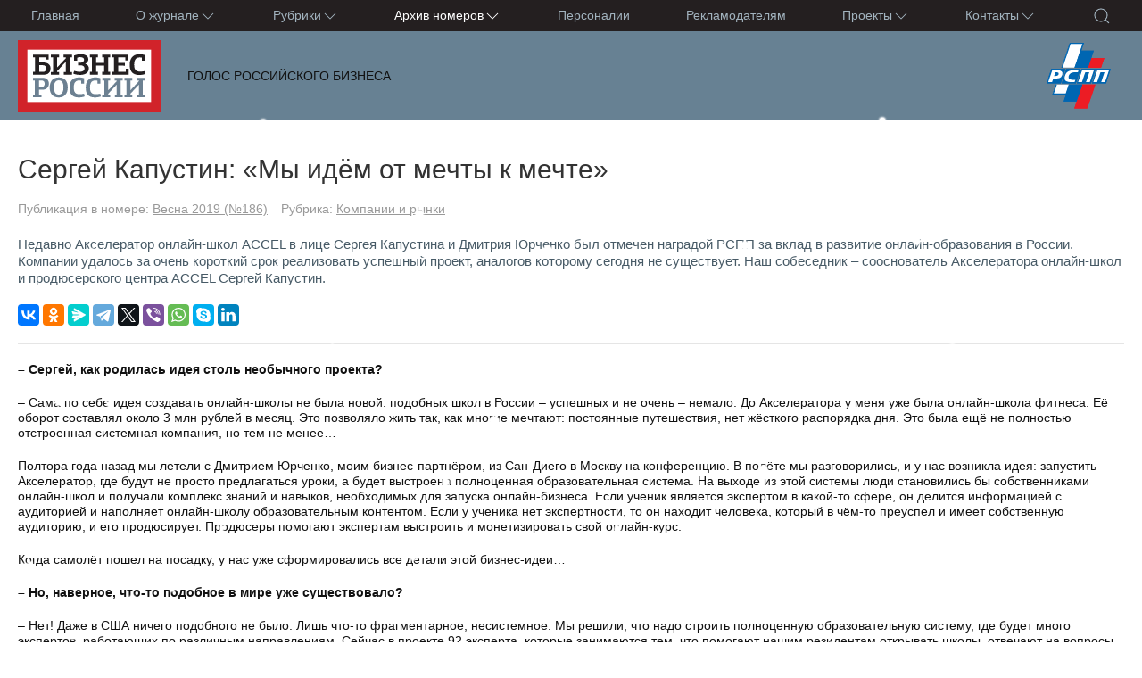

--- FILE ---
content_type: text/html; charset=UTF-8
request_url: https://businessofrussia.com/items/spring-2019-186/article-337
body_size: 11810
content:
<!DOCTYPE html>
<html class="sticky-footer">
<head>
    <meta charset="utf-8">
    <meta name="viewport" content="width=device-width, initial-scale=1, maximum-scale=1, minimal-ui">
    <title>Журнал "Бизнес России"</title>
    <base href="https://businessofrussia.com/">
	
	
	 
	<meta name="robots" content="all">

    <meta property="og:locale" content="ru_RU" />
    <meta property="og:type" content="article" />
    <meta property="og:title" content="Сергей Капустин: &laquo;Мы идём от мечты к мечте&raquo; - Журнал "Бизнес России"" />
    <meta property="og:url" content="https://businessofrussia.com/" />
    <meta property="og:site_name" content="Журнал "Бизнес России"" />
    <meta property="og:image" content="site/img/logo.svg"/>
    <meta name="twitter:card" content="summary" />
    <meta name="twitter:title" content="Журнал "Бизнес России"" />

    <link rel="stylesheet" href="/assets/site/css/uikit.min.css"/>
    <link rel="stylesheet" href="/assets/site/css/lib.min.css?cash=1768683409"/>
	<link rel="stylesheet" href="/assets/site/css/custom.css?cash=1768683409"/>
    <link href="/assets/site/img/favicon/favicon.ico" type="image/x-icon" rel="shortcut icon">

	<script src="https://thecode.media/wp-content/uploads/2019/12/snowfall2020.js"></script>

	<script>

</script>



	<link rel="canonical" href="https://businessofrussia.com/items/spring-2019-186/article-337"/>
</head>
<body>
<div id="pageTop"></div>





<div uk-sticky="animation: uk-animation-slide-top; show-on-up: true">
  <!-- MAIN NAVIGATION-->
  <div class="uk-width-expand uk-padding-remove uk-visible@m" id="mainMenu">
	<div class="uk-container uk-container-medium">
	  <nav class="uk-width-expand uk-navbar-container uk-navbar-transparent" uk-navbar="dropbar: true; mode:hover; dropbar-mode: slide; delay-hide:50">
		<ul  class="uk-width-expand uk-navbar-nav uk-visible@s uk-flex uk-flex-middle uk-flex-between">
			<li>
			<a href="https://businessofrussia.com/" >Главная</a>
		</li><li class="uk-parent">
			<a href="#" class="j-preventDefault" >О журнале<span uk-icon="chevron-down"></span></a>
			  <div class="uk-navbar-dropdown g-background-transition uk-margin-remove-top uk-padding-small uk-padding-remove-vertical uk-margin-small-bottom">
	<ul  class="uk-nav uk-navbar-dropdown-nav alias">
	  <li data-id="24">
		  <a href="https://businessofrussia.com/about-the-magazine/about" >О журнале</a>
		</li><li data-id="50">
		  <a href="https://businessofrussia.com/about-the-magazine/partners/" >Партнеры</a>
		</li><li data-id="82">
		  <a href="https://businessofrussia.com/about-the-magazine/news/" >Новости</a>
		</li><li data-id="53">
		  <a href="https://businessofrussia.com/about-the-magazine/video" >Видео</a>
		</li><li data-id="645">
		  <a href="https://businessofrussia.com/about-the-magazine/media/" >Публикации в СМИ</a>
		</li>
	</ul>
  </div>

		</li><li class="uk-parent">
			<a href="#" class="j-preventDefault" >Рубрики<span uk-icon="chevron-down"></span></a>
			  <div class="uk-navbar-dropdown g-background-transition uk-margin-remove-top uk-padding-small uk-padding-remove-vertical uk-margin-small-bottom">
	<ul  class="uk-nav uk-navbar-dropdown-nav alias">
	  <li data-id="15">
		  <a href="https://businessofrussia.com/category/monitoring" >Мониторинг</a>
		</li><li data-id="9">
		  <a href="https://businessofrussia.com/category/main-theme" >Главная тема</a>
		</li><li data-id="22">
		  <a href="https://businessofrussia.com/category/actual-topic" >Актуальная тема</a>
		</li><li data-id="14">
		  <a href="https://businessofrussia.com/category/personality-with-editor" >Личность с главным редактором</a>
		</li><li data-id="16">
		  <a href="https://businessofrussia.com/category/companies-and-markets" >Компании и рынки</a>
		</li><li data-id="21">
		  <a href="https://businessofrussia.com/category/business-and-society" >Бизнес и общество</a>
		</li>
	</ul>
  </div>

		</li><li class="uk-parent uk-active">
			<a href="#" class="j-preventDefault" rel="category">Архив номеров<span uk-icon="chevron-down"></span></a>
			
	
	
			  
						  
						  
				<div class="uk-navbar-dropdown uk-navbar-dropdown-width-2 uk-margin-remove-top uk-padding-small" uk-drop="boundary: !nav; boundary-align: true; pos: bottom-justify;">
				  <div class="uk-navbar-dropdown-grid uk-child-width-1-2" uk-grid>
					<div>
					  <div class="uk-nav-header">Материалы по выпускам</div>
					  
			<div class="uk-child-width-1-2" uk-grid>
			  <div>
				<ul class="uk-nav">
				  <li><a href="items/osen-zima-2025-2026-№03-205/">Осень-Зима 2025/2026. №03 (205)</a></li>
<li><a href="items/leto-2025.-№02-(204)/">Лето 2025. №02 (204)</a></li>
<li><a href="items/zima-vesna-2025.-№01-(203)/">Зима - Весна 2025. №01 (203)</a></li>
<li><a href="items/leto-2024.-№02-(202)/">Лето 2024. №02 (202)</a></li>
				</ul>
			  </div>
			  <div>
				<ul class="uk-nav">
				  <li><a href="items/zima-vesna-2024.-№01-(201)/">Зима - Весна 2024. №01 (201)</a></li>
<li><a href="items/osen-2023.-№03-(200)/">Осень 2023. №03 (200)</a></li>
<li><a href="items/leto-2023.-№02-(199)/">Лето 2023. №02 (199)</a></li>
<li><a href="items/">Все выпуски</a></li>
				</ul>
			  </div>
			</div>
								</div>
					<div>
					  <div class="uk-nav-header">Материалы по рубрикам</div>
					  
			<div class="uk-child-width-1-2" uk-grid>
			  <div>
				<ul class="uk-nav">
				  <li><a href="category/monitoring">Мониторинг</a></li>
<li><a href="category/main-theme">Главная тема</a></li>
<li><a href="category/actual-topic">Актуальная тема</a></li>
				</ul>
			  </div>
			  <div>
				<ul class="uk-nav">
				  <li><a href="category/personality-with-editor">Личность с главным редактором</a></li>
<li><a href="category/companies-and-markets">Компании и рынки</a></li>
<li><a href="category/business-and-society">Бизнес и общество</a></li>
				</ul>
			  </div>
			</div>
								</div>
				  </div>
				</div>
		  
				

		</li><li>
			<a href="https://businessofrussia.com/personality/" personality>Персоналии</a>
		</li><li>
			<a href="https://businessofrussia.com/advertisers/" >Рекламодателям</a>
		</li><li class="uk-parent">
			<a href="#" class="j-preventDefault" >Проекты<span uk-icon="chevron-down"></span></a>
			  <div class="uk-navbar-dropdown g-background-transition uk-margin-remove-top uk-padding-small uk-padding-remove-vertical uk-margin-small-bottom">
	<ul  class="uk-nav uk-navbar-dropdown-nav alias">
	  <li data-id="59">
		  <a href="https://businessofrussia.com/projects/otraslevyie-soglasheniya/" >Отраслевые соглашения</a>
		</li><li data-id="1456">
		  <a href="https://businessofrussia.com/projects/generalnoe-soglashenie/" >Генеральное соглашение</a>
		</li>
	</ul>
  </div>

		</li><li class="uk-parent">
			<a href="#" class="j-preventDefault" >Контакты<span uk-icon="chevron-down"></span></a>
			  <div class="uk-navbar-dropdown g-background-transition uk-margin-remove-top uk-padding-small uk-padding-remove-vertical uk-margin-small-bottom">
	<ul  class="uk-nav uk-navbar-dropdown-nav alias">
	  <li data-id="1186">
		  <a href="https://businessofrussia.com/contacts/kontaktyi" >Контакты</a>
		</li><li data-id="1070">
		  <a href="https://businessofrussia.com/contacts/nas-mozhno-uvidet" >Нас можно увидеть</a>
		</li>
	</ul>
  </div>

		</li>
			<li>
			  <a class="uk-navbar-toggle" href="#modal-full" title="Поиск на сайте" uk-search-icon uk-toggle></a>
			</li>
		</ul>
	  </nav>
	</div>
  </div>
  <!-- ITEMS NAVIGATION -->
  <div class="uk-width-expand uk-padding-remove uk-tile-secondary uk-visible@m" id="itemsMenu">
	<div class="uk-container uk-container-medium uk-position-relative">
	  <nav class="uk-navbar-container uk-navbar-transparent" uk-navbar>
		<div class="uk-navbar-left uk-margin-small-top uk-margin-small-bottom">
		  <a href="https://businessofrussia.com/" class="uk-navbar-item uk-logo">
			<img src="/assets/site/img/br-logo.svg" />
		  </a>
		  <div class="uk-navbar-item uk-text-uppercase uk-text-black uk-text-bold">
			Голос российского бизнеса
		  </div>
		</div>
		<div class="uk-navbar-right">
		  <div class="uk-navbar-item">
			<a href="http://rspp.ru/" target="_blank">
			  <img src="/assets/site/img/rspp-logo.svg" />
			</a>
		  </div>
		</div>
	  </nav>
	</div>
  </div>
  <!--END MAIN NAVIGATION-->
</div>

<!-- MOBILE NAVIGATION-->
<div class="uk-width-expand uk-tile-clear uk-hidden@m" id="mobileMenu" uk-sticky>
  <div class="uk-grid-collapse" uk-grid>
	<div id="mobileLogoWrapper" class="uk-flex uk-flex-middle">
	  <a href="https://businessofrussia.com/">
		<img src="/assets/site/img/br-logo.svg" class="uk-margin-left uk-margin-small-top" style="height: 50px;" />
	  </a>
	</div>
	<div class="uk-width-expand uk-flex uk-flex-middle uk-text-uppercase uk-text-black uk-text-bold uk-visible@s">
	  Голос российского бизнеса
	</div>
	<div class="uk-width-auto uk-flex uk-flex-middle">
	  <a href="#modal-full" class="uk-navbar-toggle" uk-search-icon uk-toggle></a>
	</div>
	<div class="uk-width-auto">
	  <a href="#mobileMenuBar" class="uk-navbar-toggle" uk-navbar-toggle-icon uk-toggle></a>
	</div>
  </div>
</div>
<!-- END MOBILE NAVIGATION-->
<div id="stickyWatcher" uk-scrollspy="repeat:true; delay: 250; offset-top:500;"></div>

<div class="uk-container uk-container-medium uk-tile-clear" id="content">
  <article>
  	
	<div class="uk-article-title uk-margin-small-bottom uk-margin-medium-top">
	  <h1>Сергей Капустин: &laquo;Мы идём от мечты к мечте&raquo;</h1>
	</div>
	<div>
	  <div class="uk-grid-small uk-child-width-auto@s uk-article-meta uk-grid" uk-grid="" uk-margin="">
		
		<div class="uk-article-meta uk-first-column">
		  Публикация в номере: <a href="https://businessofrussia.com/items/spring-2019-186/" class="uk-link">Весна 2019 (№186)</a>
		</div>
		
		
		<div>
		  Рубрика: <a href='https://businessofrussia.com/category/companies-and-markets' class="uk-link">Компании и рынки</a>
		</div>
	  </div>

	  
	  <p class="uk-text-lead">Недавно Акселератор онлайн-школ ACCEL в лице Сергея Капустина и Дмитрия Юрченко был отмечен наградой РСПП за вклад в развитие онлайн-образования в России. Компании удалось за очень короткий срок реализовать успешный проект, аналогов которому сегодня не существует. Наш собеседник – сооснователь Акселератора онлайн-школ и продюсерского центра ACCEL Сергей Капустин.</p>
	  

	  <script src="https://yastatic.net/share2/share.js"></script>
<div class="ya-share2" data-services="collections,vkontakte,facebook,odnoklassniki,messenger,telegram,twitter,viber,whatsapp,skype,linkedin" data-curtain ></div>
	  
	  
	  <hr>
	  

	  <p><strong>&ndash; Сергей, как родилась идея столь необычного проекта?</strong></p>
<p>&ndash; Сама по себе идея создавать онлайн-школы не была новой: подобных школ в России&nbsp;&ndash; успешных и не очень&nbsp;&ndash; немало. До Акселератора у меня уже была онлайн-школа фитнеса. Её оборот составлял около 3 млн рублей в месяц. Это позволяло жить так, как многие мечтают: постоянные путешествия, нет жёсткого распорядка дня. Это была ещё не полностью отстроенная системная компания, но тем не менее&hellip;</p>
<p>Полтора года назад мы летели с Дмитрием Юрченко, моим бизнес-партнёром, из Сан-Диего в Москву на конференцию. В полёте мы разговорились, и у нас возникла идея: запустить Акселератор, где будут не просто предлагаться уроки, а будет выстроена полноценная образовательная система. На выходе из этой системы люди становились бы собственниками онлайн-школ и получали комплекс знаний и навыков, необходимых для запуска онлайн-бизнеса. Если ученик является экспертом в какой-то сфере, он делится информацией с аудиторией и наполняет онлайн-школу образовательным контентом. Если у ученика нет экспертности, то он находит человека, который в чём-то преуспел и имеет собственную аудиторию, и его продюсирует. Продюсеры помогают экспертам выстроить и монетизировать свой онлайн-курс.</p>
<p>Когда самолёт пошел на посадку, у нас уже сформировались все детали этой бизнес-идеи&hellip;</p>
<p><strong>&ndash; Но, наверное, что-то подобное в мире уже существовало?</strong></p>
<p>&ndash; Нет! Даже в США ничего подобного не было. Лишь что-то фрагментарное, несистемное. Мы решили, что надо строить полноценную образовательную систему, где будет много экспертов, работающих по различным направлениям. Сейчас в проекте 92 эксперта, которые занимаются тем, что помогают нашим резидентам открывать школы, отвечают на вопросы, консультируют. Это коучи, кураторы, психологи. На данный момент система, которую мы создали, не имеет аналогов.</p>
<p>Если объяснять на простых примерах: очень сложно самостоятельно научиться, например, хорошо петь. То же самое&nbsp;&ndash; ведение бизнеса. Любого! Ты решишь делать онлайн-школу самостоятельно, но у тебя, скорее всего, ничего не получится, потому что нужны специфические знания и навыки. А если найдёшь опытного наставника, ментора, то вероятность достичь успеха значительно возрастёт. Просто записывая уроки и продавая их, результативности не добиться. Мы делаем так, чтобы люди обучались, играя. В ход идут специальные игровые механики: ученики зарабатывают баллы и соревнуются друг с другом. Это очень сильно влияет на вовлечённость людей и повышает результативность курса.<br />Сейчас мы самое крупное сообщество по созданию образовательных онлайн-проектов, онлайн-школ в мире.</p>
<p><strong>&ndash; И при этом, вероятно, существуют реальные перспективы роста?</strong></p>
<p>&ndash; Сейчас рынок и сам себя создаёт, но мы очень сильно влияем на него и расширяем, активно продвигая тематику онлайн-образования и приводя примеры резидентов, у которых получилось. За счёт того, что мы вкладываем средства в рекламу, индустрия сильно расширяется&nbsp;&ndash; в неё приходит всё больше и больше игроков.</p>
<p>Сейчас люди готовы обучаться чему угодно. Рынок поддерживается ещё и тем, что люди понимают: в Интернете учиться легче и удобнее. К примеру, если находишься в регионе и хочешь обучаться у известного эксперта, то тебе будет проще купить онлайн-курс у московского преподавателя или у иностранного, например у профессора Оксфордского университета. Можно купить курс у теоретика, а можно&nbsp;&ndash; у практика.</p>
<p><strong>&ndash; Например?</strong></p>
<p>&ndash; Среди наших резидентов много практиков. Как разводить кроликов? Как выращивать и продавать вешенки? Как стать разработчиком или тестировщиком компьютерных игр? Как печь пряники? Как развить память и скорочтение? Такие курсы можно купить только у частников. Частник записывает курс, набирает поток учеников, которые в будущем тоже могут стать частниками и обучать желающих. Конечно, есть некоторые ниши с сильной конкуренцией. Например, обучение иностранным языкам, фитнес. Но бывает, что ты встречаешь харизматичного преподавателя английского, у которого горят глаза и есть страсть к обучению. Его методика может быть неуникальной, но за счёт харизмы коуча школа сама по себе становится особенной.</p>
<p>Наша ученица Оксана Сударева успешно запустила онлайн-школу английского языка в сегменте с жесточайшей конкуренцией. У Оксаны потрясающая харизма и свой оригинальный метод. С первого же мастер-класса в онлайн она сделала 430 тыс. рублей, вложив в рекламу только 19 тыс.</p>
<p><strong>&ndash; Неплохой доход&hellip;</strong></p>
<p>&ndash; Понятно, что это первичный результат, сейчас у неё стабильно держится оборот в 600&ndash;800 тыс. рублей. И это без какого-то опыта в управлении бизнесом, без суперсистемы,, <br />без значительных инвестиций. Вывод: преподавателям, которые любят своё дело, любят людей и хотят, чтобы у учеников были результаты, дорога в онлайн открыта.</p>
<p>Успешные онлайн-курсы отличаются от провальных тем, что первые доводят учеников до осязаемого результата. Человек приходит обучаться не потому, что ему нужны знания как таковые. Ему нужен практический навык, который качественно изменит его жизнь. В наш Акселератор люди приходят, чтобы запустить эффективную, прибыльную онлайн-школу.</p>
<p><strong>&ndash; Есть какая-то статистика эффективности?</strong></p>
<p>&ndash; Если брать узкоспециализированные курсы, где можно получить какой-то конкретный навык, например написать статью, то их результативность может достигать 90 %. Существуют также комплексные курсы, например как сделать бизнес&hellip; Организация бизнеса включает в себя много факторов внимания. Бизнес требует тщательного подхода, и предпринимателю нужно уметь себя дисциплинировать.</p>
<p>Если рассматривать наш бизнес-продукт, то около 30 % резидентов окупают годовую программу и около 60 % выходят на стабильный заработок. Лучше проиллюстрировать реальными примерами.</p>
<p>Галя Гетманова, мама двоих детей в декрете, создала онлайн-школу стилистов-имиджмейкеров. Школу удалось запустить всего за 2 месяца, а ежемесячный оборот составил 300 тыс. рублей. Это не какой-то суперрезультат, не миллионы рублей, но Галя работает из дома и может посвящать время детям.</p>
<p>Ещё интересный пример: Вера Черневич. Тоже мама двоих детей. Её история началась с небольшой офлайн-пекарни, которая отнимала много времени и сил и не всегда приносила стабильный доход. Вера решила перевести часть офлайн-бизнеса в цифровой формат и открыла онлайн-школу по выпечке пряников. За 9 месяцев в школе отучились 500 человек, а среднемесячный оборот достиг 1 млн рублей.</p>
<p>Артёму Колотову удалось достичь очень высоких результатов. Вместе с партнёром Полиной он зарабатывает 8&nbsp;млн рублей в месяц на онлайн-школе по выпечке тортов. До недавнего времени продажа курсов шла только через соцсети (ВК, Instagram), а теперь у ребят появился собственный отдел продаж.</p>
<p>Если ты эксперт, то можешь продвигать себя, выстраивая бизнес-систему, а если ты продюсер, то придётся найти эксперта. Найти эксперта не составит труда: многие хотели бы продавать свои знания онлайн, но не умеют этого делать. Модель Акселератора изначально предназначалась именно для продюсеров.</p>
<p><strong>&ndash; А какие онлайн-школы сейчас наиболее востребованны?</strong></p>
<p>&ndash; Таких много. Например, как стать программистом, дизайнером, психоаналитиком, бухгалтером, финансистом, как печь торты, как правильно заниматься фитнесом&hellip;</p>
<p>Здесь главное&nbsp;&ndash; цель: построить эффективный бизнес, который бы не делал тебя заложником. Чтобы бизнес мог работать без офиса, чтобы можно было нанимать фрилансеров. Чтобы ты мог жить в любой стране мира, путешествовать, когда хочешь, и проводить с близкими столько времени, сколько хочешь. Чтобы прибыльность бизнеса была 50 %, а не 5 %, как у большинства оптовых или розничных предприятий. Наконец, самое главное, чтобы продукт был уникальным и приносил людям пользу. Всё это было нашей мечтой. Мы шли к ней постепенно, но упорно, и оказалось, что мечту можно воплотить в жизнь&hellip; Мы чувствуем, что это наша обязанность&nbsp;&ndash; показать людям, что мечты сбываются.</p>
<p><strong>&ndash; Мечта реализована, что дальше? Любой бизнес должен развиваться.</strong></p>
<p>&ndash; У нас есть ещё одна большая мечта. Мы увидели, что люди, у которых появилась онлайн-школа,&nbsp;&ndash; это предприниматели новой волны, которые могут жить где угодно. Они не привязаны к какому-либо месту.</p>
<p>Если ты развиваешь онлайн-школу чего-либо, например пения, ты можешь локализовать контент и работать на любую аудиторию&nbsp;&ndash; на Азию, Европу, Америку. Ты можешь жить в любой точке мира или постоянно путешествовать.</p>
<p>Наша глобальная мечта&nbsp;&ndash; создать &laquo;интернет-государство&raquo;, которое бы объединило собственников онлайн-школ из разных стран мира. Построить для них кампусы: на Бали, в Сочи, в Лос-Анджелесе, в Барселоне. Там бизнесмены могли бы общаться, развивать тело и дух, обмениваться опытом и идеями.</p>
<p>Когда ты окружён единомышленниками, у тебя появляется очень много энергии и драйва. Обычно люди, занимающиеся образовательными проектами, сами много обучаются, развиваются. Именно с такими людьми нам комфортно и интересно.</p>
<p>Мы начали строить кампус на Бали, там уже действует коворкинг. Первый в мире мини-город для онлайн-предпринимателей появится на севере Бали, в Убуде. Вот к этому мы стремимся. За новой мечтой.</p>

	  

	  <div class="uk-clearfix"></div>
	  <hr class="m-print-hidden">
	  <div class="m-print-hidden neighbors uk-margin-top uk-margin-bottom uk-margin-auto">
		<ul class="uk-iconnav uk-flex-center">
		  <li><a href="/items/spring-2019-186/article-336" uk-icon="icon:chevron-left; ratio:1.5" uk-tooltip="Предыдущая статья"></a></li>
		  <li><a href="/items/spring-2019-186/" uk-icon="icon:chevron-up; ratio:1.5" uk-tooltip="Оглавление номера"></a></li> 
		  <li><a href="https://businessofrussia.com/items/spring-2019-186/article-337?print=1" target="_blank" uk-icon="icon:print; ratio:1.5" uk-tooltip="Печать"></a></li>
		  <li><a href="#modal-send-article" class="uk-margin-small-left" uk-tooltip="Отправить на email" uk-icon="icon:mail; ratio:1.5" uk-toggle></a></li>
		  <li><a href="/items/spring-2019-186/article-338" uk-icon="icon:chevron-right; ratio:1.5" uk-tooltip="Следующая статья"></a></li>
		</ul>
	  </div>
	</div>

  </article>
  <a href="#mainMenu" id="toTopFloat">
  <img src="/assets/site/img/totop.svg" class="j-svg"/>
</a>
</div>

<!-- This is the modal for the send-email option -->



<div id="modal-send-article" class="uk-flex-top" uk-modal>
    <div class="uk-modal-dialog uk-modal-body">
        <button class="uk-modal-close-default" type="button" uk-close></button>
		<h2 class="uk-modal-title">Отправить ссылку на email</h2>
        <p>Вы можете отправить ссылку на эту статью &ndash; <b>"Сергей Капустин: &laquo;Мы идём от мечты к мечте&raquo;"</b> &ndash; на любой email.</p>
		<form method="post" action="https://businessofrussia.com/items/spring-2019-186/article-337">
		  <div class="uk-margin">
			<input class="uk-input" type="email" placeholder="Укажите email" name="addressto" value="" required>
		  </div>
		  <div class="uk-margin">
		  	<input class="uk-hidden" type="text" placeholder="Укажите Ваше имя" name="yourname" value="">
			<textarea class="uk-textarea" rows="5" placeholder="Ваш комментарий" name="comment"></textarea>
		  </div>
		  <div class="uk-margin uk-text-right">
			<input type="hidden" name="sendemail" value="1">
			<input type="hidden" name="resource" value="337">
		  	<button class="uk-button uk-button-default uk-modal-close" type="button">Отменить</button>
			<button class="uk-button uk-button-secondary uk-margin-left" type="submit">Отправить</button>
		  </div>
		</form>
    </div>
</div>

<script>
(function() {
    // Получаем все изображения на странице
    const images = document.querySelectorAll('img');

    images.forEach(img => {
        // Получаем alt-текст
        const altText = img.getAttribute('alt') || '';
		const f = window.getComputedStyle(img).cssFloat;
		let l = 0;
		let r = 0;

		if (altText != ''){
		        // Создаём контейнер для текста (чтобы удобно позиционировать)
        const labelContainer = document.createElement('div');
        labelContainer.style.position = 'relative';
        labelContainer.style.display = 'block'; // Чтобы не ломало поток

        // Создаём элемент для текста
        const label = document.createElement('div');
        label.textContent = altText;
        label.style.position = 'absolute';
        label.style.top = '0';

		if (f == 'left'){
			l = img.width-60;
			label.style.left = l+'px';
		}

		if (f == 'right'){
			r = '-74';
			label.style.right = r+'px';
		}

		let y = img.height-75;

        label.style.transform = 'translateY('+y+'px) rotate(270deg)'; // поворот на 90°
        label.style.whiteSpace = 'nowrap'; // текст в одну строку
        label.style.fontSize = '10px';
        label.style.color = '#000';
        label.style.padding = '4px 8px';
        label.style.pointerEvents = 'none'; // чтобы не мешал кликам
        label.style.zIndex = '1000';
		label.style.letterSpacing = '1px';

        // Вставляем контейнер на место изображения
        img.parentNode.insertBefore(labelContainer, img);
        labelContainer.appendChild(img);
        labelContainer.appendChild(label);
		}

    });
})();
</script>

 <!--FOOTER-->
    <footer class="uk-padding-xsmall uk-padding-remove-horizontal uk-tile-secondary uk-flex uk-flex-middle">
        <div class="uk-container">
            <div class="uk-grid-medium uk-grid-divider uk-child-width-expand@m uk-padding-small" uk-grid>
                <div uk-margin>
                    <h2 class="uk-text-uppercase uk-text-center uk-text-left@m">Журнал "Бизнес России"</h2>
                    <div>
						Весь медиа-контент на данном сайте защищен авторским правом на основании статей 1252, 1301 Гражданского кодекса РФ. Публикация, цитирование и иное их воспроизведение без согласования с правообладателем невозможно. По вопросам приобретения всех медиаматериалов обращайтесь в <a href="https://businessofrussia.com/contacts/kontaktyi" class="uk-link">Контакты</a>.
                    </div>
                </div>
				
                <div class="uk-width-auto@m uk-text-center uk-text-left@m" uk-margin>
				  <div>По вопросам размещения рекламы</div>
				  <div class="uk-h2 uk-text-uppercase">
					<a href="tel:+79104665619"
					class="uk-link-text uk-text-clear">+7 (910) 466-56-19</a>
				  </div>
                </div>
				
                <!--<div class="uk-width-auto@m uk-text-center uk-text-right@m">
                    <a href="#pageTop" id="toTop" uk-scroll>
                        <img src="/assets/site/img/to-top.svg" class="j-svg" /></a>
                </div>-->
            </div>
        </div>
    </footer>
    <!--END FOOTER-->

    <!--MOBILE OFFCANVAS NAVIGATION-->
    <div id="mobileMenuBar" uk-offcanvas="overlay: true; flip: true">
        <div class="uk-offcanvas-bar">
            <button class="uk-offcanvas-close uk-close-large" type="button" uk-close></button>
			<ul class="uk-nav-default uk-nav-parent-icon uk-margin-top" uk-nav>
  <li class="first">
	<a href="https://businessofrussia.com/" >Главная</a>
	
</li><li class="uk-parent"><a href="#" >О журнале</a><ul class="uk-nav-sub"><li class="first">
	<a href="https://businessofrussia.com/about-the-magazine/about" >О журнале</a>
	
</li><li>
	<a href="https://businessofrussia.com/about-the-magazine/partners/" >Партнеры</a>
	
</li><li>
	<a href="https://businessofrussia.com/about-the-magazine/news/" >Новости</a>
	
</li><li>
	<a href="https://businessofrussia.com/about-the-magazine/video" >Видео</a>
	
</li><li class="last">
	<a href="https://businessofrussia.com/about-the-magazine/media/" >Публикации в СМИ</a>
	
</li></ul></li><li class="uk-parent"><a href="#" >Рубрики</a><ul class="uk-nav-sub"><li class="first">
	<a href="https://businessofrussia.com/category/monitoring" >Мониторинг</a>
	
</li><li>
	<a href="https://businessofrussia.com/category/main-theme" >Главная тема</a>
	
</li><li>
	<a href="https://businessofrussia.com/category/actual-topic" >Актуальная тема</a>
	
</li><li>
	<a href="https://businessofrussia.com/category/personality-with-editor" >Личность с главным редактором</a>
	
</li><li>
	<a href="https://businessofrussia.com/category/companies-and-markets" >Компании и рынки</a>
	
</li><li class="last">
	<a href="https://businessofrussia.com/category/business-and-society" >Бизнес и общество</a>
	
</li></ul></li> <li  class="uk-active"><a href="https://businessofrussia.com/items/" rel="category">Архив номеров</a></li><li>
	<a href="https://businessofrussia.com/personality/" personality>Персоналии</a>
	
</li><li>
	<a href="https://businessofrussia.com/advertisers/" >Рекламодателям</a>
	
</li><li class="uk-parent"><a href="#" >Проекты</a><ul class="uk-nav-sub"><li class="first">
	<a href="https://businessofrussia.com/projects/otraslevyie-soglasheniya/" >Отраслевые соглашения</a>
	
</li><li class="last">
	<a href="https://businessofrussia.com/projects/generalnoe-soglashenie/" >Генеральное соглашение</a>
	
</li></ul></li><li class="uk-parent"><a href="#" >Контакты</a><ul class="uk-nav-sub"><li class="first">
	<a href="https://businessofrussia.com/contacts/kontaktyi" >Контакты</a>
	
</li><li class="last">
	<a href="https://businessofrussia.com/contacts/nas-mozhno-uvidet" >Нас можно увидеть</a>
	
</li></ul></li>
  <li class="uk-nav-divider"></li>
  
		<li>
	 		<a href="https://businessofrussia.com/items/osen-zima-2025-2026-№03-205/">
			Свежий номер<br><br>
		<img src="/assets/images/issues/Осень Зима 2025/BR_Cover_2025_3.jpg" class="uk-width-2-3" /></a>
	</li>

	
</ul>
            <div class="uk-margin-top uk-width-1-1"></div>
        </div>
    </div>

    <div id="modal-full" class="uk-modal-full uk-modal" uk-modal>
        <div class="uk-modal-dialog uk-flex uk-flex-center uk-flex-middle" uk-height-viewport>
            <button class="uk-modal-close-full" type="button" uk-close></button>

			<form class="uk-search uk-search-large uk-visible@s" action="https://businessofrussia.com/search" method="get">
  <fieldset>
	<div>
	  <input class="uk-search-input uk-text-center" type="search" name="search" value="" placeholder="Поиск по сайту..." required>
	</div>
	<input type="hidden" name="id" value="55" />
	<p class="uk-text-small uk-margin-remove uk-text-center uk-text-small"><br>Введите поисковую фразу, например, "Главная тема"<br>и нажмите клавишу Enter.</p>
  </fieldset>
</form>
			
        </div>
    </div>

    <script src="/assets/site/js/jquery-3.3.1.min.js"></script>
	<script src="/assets/site/js/jquery.easing.min.js"></script>
    <script src="/assets/site/js/uikit.min.js"></script>
    <script src="/assets/site/js/uikit-icons.min.js"></script>

    <script src="/assets/site/js/lib.min.js?cash=1768683409"></script>

	<!-- Yandex.Metrika counter -->
<script type="text/javascript" >
   (function(m,e,t,r,i,k,a){m[i]=m[i]||function(){(m[i].a=m[i].a||[]).push(arguments)};
   m[i].l=1*new Date();
   for (var j = 0; j < document.scripts.length; j++) {if (document.scripts[j].src === r) { return; }}
   k=e.createElement(t),a=e.getElementsByTagName(t)[0],k.async=1,k.src=r,a.parentNode.insertBefore(k,a)})
   (window, document, "script", "https://mc.yandex.ru/metrika/tag.js", "ym");

   ym(93433270, "init", {
        clickmap:true,
        trackLinks:true,
        accurateTrackBounce:true,
        webvisor:true
   });
</script>
<noscript><div><img src="https://mc.yandex.ru/watch/93433270" style="position:absolute; left:-9999px;" alt="" /></div></noscript>
<!-- /Yandex.Metrika counter -->
<!--Start Prodalet code {literal}--><script> (function (d,w) { var n = d.getElementsByTagName("script")[0], s = d.createElement("script"), f = function () { n.parentNode.insertBefore(s, n); }; var dt = new Date().getTime(); s.type = "text/javascript"; s.id="plt_main"; s.src="https://prodalet.ru/bundles/api/main.js?h="+dt; s.setAttribute("data-pltkey", "64aeb2b7a664ad3aad0353df"); s.setAttribute("data-plthost","https://prodalet.ru"); s.async = true; if (w.opera == "[object Opera]") { d.addEventListener("DOMContentLoaded", f, false); } else { f(); } })(document,window);</script><!--End Prodalet code {/literal}-->

</body>
</html>

--- FILE ---
content_type: text/css
request_url: https://businessofrussia.com/assets/site/css/lib.min.css?cash=1768683409
body_size: 5119
content:
@charset "UTF-8";#mainMenu .uk-navbar-nav li a,* body,.f-family,.uk-h1,.uk-h2,.uk-h3,.uk-h4,.uk-h5,.uk-h6,h1,h2,h3,h4,h5,h6{font-family:Tahoma,Helvetica,Arial,sans-serif!important}* body,.font-weight-default,.uk-h3,h3{font-weight:300}.b-frame_bold,.font-weight-medium,.uk-offcanvas-bar .uk-nav-default li.uk-active>a,b,strong{font-weight:600}.font-weight-thin,.uk-article-title,.uk-h2,h1,h2{font-weight:100}.font-size-hero{font-size:43px;line-height:43px}.font-size-xlarge,.uk-article-title,h1{font-size:30px;line-height:30px}.font-size-large,.uk-h2,h2{font-size:20px;line-height:20px}* body,.font-size-default,.uk-h3,footer,h3{font-size:14px;line-height:14px}#content ol li:before,* body.mobile,.font-size-small{font-size:12px;line-height:12px}.font-size-medium,.uk-offcanvas-bar .uk-nav-default .uk-nav-sub>li>a,.uk-offcanvas-bar .uk-nav-default>li>a{font-size:15px}* body,.font-size-default,.uk-h3,footer,h3{line-height:17px}.uk-margin-xsmall-top{margin-top:2px}.uk-padding-xsmall-top{padding-top:5px}.uk-padding-middle-top{padding-top:50px}.uk-margin-xsmall-right{margin-right:2px}.uk-padding-xsmall-right{padding-right:5px}.uk-padding-middle-right{padding-right:50px}.uk-margin-xsmall-bottom{margin-bottom:2px}.uk-padding-xsmall-bottom{padding-bottom:5px}.uk-padding-middle-bottom{padding-bottom:50px}.uk-margin-xsmall-left{margin-left:2px}.uk-margin-xsmall{margin:5px}.uk-padding-xsmall-left{padding-left:5px}.uk-padding-xsmall{padding:5px}.uk-padding-middle-left{padding-left:50px}.uk-padding-middle{padding:50px}.uk-tile-base{background-color:#241f20!important}.uk-border-base{border:1px solid #241f20!important}.uk-text-base{color:#241f20!important}.uk-text-base *{color:#241f20}.b-category_primary,.b-frame_solid__primary,.uk-tile-primary{background-color:#e8001b!important}.uk-border-primary{border:1px solid #e8001b!important}.uk-text-primary{color:#e8001b!important}.uk-text-primary *{color:#e8001b}.b-category_secondary,.b-frame_solid__secondary,.uk-tile-secondary{background-color:#678193!important}.uk-border-secondary{border:1px solid #678193!important}.uk-text-secondary{color:#678193!important}.uk-text-secondary *{color:#678193}.b-frame_solid__grey,.uk-tile-grey{background-color:#8f8988!important}.uk-border-grey{border:1px solid #8f8988!important}.uk-text-grey{color:#8f8988!important}.uk-text-grey *{color:#8f8988}.uk-tile-black{background-color:#111!important}.uk-border-black{border:1px solid #111!important}.uk-text-black{color:#111!important}.uk-text-black *{color:#111}.b-frame_solid__clear,.uk-tile-clear{background-color:#fff!important}.uk-border-clear{border:1px solid #fff!important}.uk-text-clear,footer{color:#fff!important}.uk-text-clear *,footer *{color:#fff}.uk-tile-transparent{background-color:transparent!important}.uk-border-transparent{border:1px solid transparent!important}.uk-text-transparent{color:transparent!important}.uk-text-transparent *{color:transparent}.b-frame_solid__lightgrey,.uk-tile-lightgrey{background-color:#c8efff!important}.uk-border-lightgrey{border:1px solid #c8efff!important}.uk-link-text.uk-text-clear:hover,.uk-text-lightgrey,footer.uk-link-text:hover{color:#c8efff!important}.uk-link-text.uk-text-clear:hover *,.uk-text-lightgrey *,footer.uk-link-text:hover *{color:#c8efff}.b-category_blue,.uk-tile-blue{background-color:#009cdc!important}.uk-border-blue{border:1px solid #009cdc!important}.uk-text-blue{color:#009cdc!important}.uk-text-blue *{color:#009cdc}.b-category_deepblue,.uk-tile-deepblue{background-color:#465f78!important}.uk-border-deepblue{border:1px solid #465f78!important}.uk-text-deepblue{color:#465f78!important}.uk-text-deepblue *{color:#465f78}.b-category_green,.b-frame_solid__green,.uk-tile-green{background-color:#a4c77d!important}.uk-border-green{border:1px solid #a4c77d!important}.uk-text-green{color:#a4c77d!important}.uk-text-green *{color:#a4c77d}.b-frame_solid__crayola,.uk-tile-crayola{background-color:#ffcb6d!important}.uk-border-crayola{border:1px solid #ffcb6d!important}.uk-text-crayola{color:#ffcb6d!important}.uk-text-crayola *{color:#ffcb6d}.b-frame_solid__verypalegrey,.uk-tile-verypalegrey{background-color:#bac6d0!important}.uk-border-verypalegrey{border:1px solid #bac6d0!important}.uk-text-verypalegrey{color:#bac6d0!important}.uk-text-verypalegrey *{color:#bac6d0}.b-category_deepsaffron,.uk-tile-deepsaffron{background-color:#f93!important}.uk-border-deepsaffron{border:1px solid #f93!important}.uk-text-deepsaffron{color:#f93!important}.uk-text-deepsaffron *{color:#f93}img.j-svg{height:0;min-height:0}.g-greyfilter_hover>*>img:hover,a.g-greyfilter_hover:hover>img{-moz-filter:none;-o-filter:none;filter:none}#mainMenu .uk-navbar-nav li a,#mainMenu .uk-navbar-nav li a *,.g-text-normalcase,.g-text-normalcase *{text-transform:none!important}.g-text-unstressed,.g-text-unstressed *{text-decoration:none!important}.g-text-underlined{text-decoration:underline!important}.g-text-shadow{text-shadow:-1px 0 4px hsla(0,0%,7%,.9)}.g-background-transition{background-color:transparent!important}*+.uk-h1,*+.uk-h2,*+.uk-h3,*+.uk-h4,*+.uk-h5,*+.uk-h6,*+h1,*+h2,*+h3,*+h4,*+h5,*+h6{margin-top:20px}.uk-input:focus,.uk-select:focus,.uk-textarea:focus{border-color:#8f8988}.uk-container-xxsmall{max-width:500px}.uk-form-success,.uk-form-success:focus{border-color:#32d296!important}.uk-form-danger,.uk-form-danger:focus{border-color:#c41637!important}.uk-button{text-transform:none;border-radius:2px;border-width:1px;border-style:solid}.uk-button-primary{color:#fff;background-color:#e8001b}.uk-button-primary:active,.uk-button-primary:focus,.uk-button-primary:hover{color:#fff;background-color:#678193}.uk-button-primary:disabled,.uk-button-primary:disabled:hover{color:#fff;background-color:#8f8988}.uk-button-secondary{color:#fff!important;background-color:#8f8988}.uk-button-secondary svg polygon{fill:#678193!important}.uk-button-secondary:active,.uk-button-secondary:focus,.uk-button-secondary:hover{color:#fff!important;background-color:#678193}.uk-button-secondary:active svg polygon,.uk-button-secondary:focus svg polygon,.uk-button-secondary:hover svg polygon{fill:#fff!important}.uk-button-secondary:disabled{color:#fff;background-color:#241f20}.uk-button-default{border-color:#241f20;color:#241f20}.uk-button-default:active,.uk-button-default:focus,.uk-button-default:hover{color:#fff!important;background-color:#8f8988;border-color:#fff}.uk-button-default:active *,.uk-button-default:focus *,.uk-button-default:hover *{color:#fff!important}.uk-button-default:disabled{color:#8f8988;background-color:transparent}.uk-button-default:disabled:hover{color:#8f8988!important;background-color:transparent;border-color:#e5e5e5}.uk-button-clear{border-color:#fff;color:#fff}.uk-button-clear:active,.uk-button-clear:focus,.uk-button-clear:hover{color:#fff!important;background-color:#8f8988;border-color:#fff}.uk-button-clear:active *,.uk-button-clear:focus *,.uk-button-clear:hover *{color:#fff!important}.b-category_primary:not(.uk-preserve-color) .uk-button-secondary:active,.b-category_primary:not(.uk-preserve-color) .uk-button-secondary:focus,.b-category_primary:not(.uk-preserve-color) .uk-button-secondary:hover,.b-category_secondary:not(.uk-preserve-color) .uk-button-secondary:active,.b-category_secondary:not(.uk-preserve-color) .uk-button-secondary:focus,.b-category_secondary:not(.uk-preserve-color) .uk-button-secondary:hover,.b-frame_solid__primary:not(.uk-preserve-color) .uk-button-secondary:active,.b-frame_solid__primary:not(.uk-preserve-color) .uk-button-secondary:focus,.b-frame_solid__primary:not(.uk-preserve-color) .uk-button-secondary:hover,.b-frame_solid__secondary:not(.uk-preserve-color) .uk-button-secondary:active,.b-frame_solid__secondary:not(.uk-preserve-color) .uk-button-secondary:focus,.b-frame_solid__secondary:not(.uk-preserve-color) .uk-button-secondary:hover,.uk-tile-primary:not(.uk-preserve-color) .uk-button-secondary:active,.uk-tile-primary:not(.uk-preserve-color) .uk-button-secondary:focus,.uk-tile-primary:not(.uk-preserve-color) .uk-button-secondary:hover,.uk-tile-secondary:not(.uk-preserve-color) .uk-button-secondary:active,.uk-tile-secondary:not(.uk-preserve-color) .uk-button-secondary:focus,.uk-tile-secondary:not(.uk-preserve-color) .uk-button-secondary:hover{color:#111!important}.uk-lightbox{background-color:rgba(103,129,147,.95)}.uk-light .uk-slidenav{color:#241f20}.uk-light .uk-slidenav.uk-icon:hover{color:#ff697a!important}.uk-light .uk-slidenav.uk-icon:hover>svg polyline{stroke:#ff697a!important}.uk-container-medium{max-width:1280px}.uk-accordion>li{padding-bottom:20px}.uk-checkbox:checked,.uk-checkbox:indeterminate,.uk-radio:checked{background-color:#8f8988}.uk-checkbox:checked:focus,.uk-checkbox:indeterminate:focus,.uk-radio:checked:focus{background-color:#8f8988}.uk-select[multiple],.uk-select[size],.uk-textarea{min-height:40px}.uk-link{text-decoration:underline}.uk-navbar-toggle{color:#93a6b3}.uk-modal-full .uk-modal-dialog{background-color:rgba(103,129,147,.95)}.uk-modal-full .uk-modal-dialog *{color:#fff!important}.uk-search-large .uk-search-input{font-size:2rem}input.uk-input:-ms-input-placeholder,input.uk-search-input:-ms-input-placeholder,textarea.uk-textarea:-ms-input-placeholder{color:#c0cbd3}input.uk-input::placeholder,input.uk-search-input::placeholder,textarea.uk-textarea::placeholder{color:#c0cbd3}fieldset{border:none}.uk-modal-close-full{background:transparent}.font-family-light,.uk-navbar-item,.uk-navbar-nav>li>a,.uk-navbar-toggle{font-family:Tahoma,Helvetica,Arial,sans-serif!important}.uk-slider-items li a:hover{text-decoration:none}.uk-position-small[class*=uk-position-center-left],.uk-position-small[class*=uk-position-center-right]{-ms-transform:translateY(-50%) translateY(-45px);transform:translateY(-50%) translateY(-45px)}.uk-nav-default .uk-nav-sub a{color:#fff!important}@media (max-width:439px){img[class*=uk-align]{width:100%}}@media (max-width:439px){img.uk-align-left{margin-right:0}}@media (max-width:639px){.uk-margin-medium-top{margin-top:20px!important}}@media (min-width:640px){.uk-pagination{margin-top:10px;margin-left:-16px}}@media (max-width:639px){.uk-pagination{margin-left:-15px}}@media (max-width:639px){.uk-first-column .uk-pagination{margin-top:-5px;margin-left:-30px}}.uk-navbar-dropdown{background-color:#241f20}.uk-navbar-dropdown.g-background-transition{background-color:transparent!important}.uk-navbar-dropdown_inline_items>li{display:inline-block;text-align:center}#mainMenu{z-index:3}#mainMenu,#mainMenu .uk-navbar-dropbar{background-color:#241f20}#mainMenu .uk-navbar-dropdown{width:auto}#mainMenu .uk-navbar-nav>li>a{min-height:35px;color:#a2b3be}#mainMenu .uk-navbar-nav li a[selected]{color:#e8001b}#mainMenu .uk-navbar-nav li.uk-active>a,#mainMenu .uk-navbar-nav li a:hover{color:#fff}#itemsMenu .uk-navbar-dropbar{background-color:rgba(103,129,147,.8)}#itemsMenu .uk-navbar-dropdown-nav li a{color:#dee4e8}#itemsMenu .uk-navbar-dropdown-nav li a:hover,#itemsMenu .uk-navbar-dropdown-nav li a:hover *{color:#fff}#itemsMenu .uk-navbar-dropdown-nav li a[selected]{margin-bottom:50px}#itemsMenu a:hover,#itemsMenu a:hover *{color:#fff}@media (min-width:415px){#mobileLogoWrapper{width:auto;padding-right:30px}}@media (max-width:414px){#mobileLogoWrapper{-ms-flex:1;flex:1;min-width:1px}}#mobileMenu{border-bottom:1px solid #93a6b3;z-index:3}#pageLogo{padding-top:20px!important}#pageLogo img{height:90px;transition:height .3s ease-out .2s}@media (min-width:640px){#pageLogo{margin-left:15px}}#dotnav-vertical{display:block;position:absolute;right:0;padding:10px;padding-left:0;border-top-left-radius:2px;border-bottom-left-radius:2px;z-index:1}@media (min-width:960px){#dotnav-vertical{top:33%}}@media (max-width:959px){#dotnav-vertical{top:45%}}#dotnav-vertical>li{margin-bottom:10px}#dotnav-vertical>li>a{border-color:#fff;background-color:#fff;text-indent:100%}#dotnav-vertical>li.uk-active>a{background-color:#e8001b;text-indent:100%}.j-svg.b-frame_solid__clear,.uk-tile-clear.j-svg{background-color:transparent!important}#heroMobileWrapper{background-color:#849aa9}#rsppLogo{-ms-transform-origin:top;transform-origin:top}@media (min-width:640px){#rsppLogo{-ms-transform:scale(.9);transform:scale(.9)}}@media (max-width:639px){#rsppLogo{-ms-transform:scale(.6);transform:scale(.6)}}html{background-color:#fff}* body{quotes:"\201c" "\201d";color:#111}* body.mobile.page .uk-sticky-placeholder{height:50px!important}* body.mobile.home .uk-sticky-placeholder{height:0!important}:active,:focus{outline:none;color:inherit;text-decoration:none!important}::selection{background-color:#b4b0af}* :hover{outline:none}a{color:#8f8988}a:hover,a:hover>*{color:#678193}a:hover>svg>polygon{fill:#678193}a[uk-toggle]:hover>*{color:inherit}blockquote{color:#8f8988;font-size:inherit}blockquote p{line-height:1.4!important}em,i{color:inherit}small{font-size:70%}@media (max-width:639px){.uk-article-title,h1{font-size:1.5rem;line-height:1.5rem;margin-bottom:10px!important}}.uk-h3,h3{color:#8f8988}input[placeholder]{text-overflow:ellipsis}input:-moz-placeholder,input:-ms-input-placeholder,input::-moz-placeholder{text-overflow:ellipsis}.g-greyfilter,.g-greyfilter_hover img,a.g-greyfilter_hover>img{-moz-filter:grayscale(1);-o-filter:grayscale(1);filter:grayscale(1)}.g-greyfilter_hover img:hover{-moz-filter:none;-o-filter:none;filter:none}.map *{-ms-touch-action:auto;touch-action:auto}a{-webkit-tap-highlight-color:rgba(255,255,255,0);-webkit-tap-highlight-color:transparent}.uk-form-danger,.uk-form-success{color:inherit!important}form[validform] button[type=submit]{visibility:hidden}.m-print-visible{display:none}#g-recaptcha>div{margin-left:auto;margin-right:auto}#content{position:relative}#content li,#content p{line-height:17px}@media (min-width:640px){#content{padding-bottom:20px}}@media (max-width:639px){#content{padding-bottom:0}}#content ol{counter-reset:a}#content ol li{list-style-type:none;counter-increment:a}#content ol li:before{content:counter(a) ".   "}#content ol li ul li{list-style-type:circle}#content ol li ul li:before{content:none}#content .uk-text-lead{color:#475a66;font-size:15px;line-height:19px!important}.b-article-title,.b-item-title{margin:40px 20px 30px}@media (max-width:639px){.b-article-title,.b-item-title{margin:20px 20px 0}.b-article-title h1,.b-item-title h1{margin-bottom:10px;font-size:25px;line-height:25px}}.b-item-title{margin-left:-13px;margin-bottom:30px}@media (max-width:639px){.b-item-title{margin-bottom:10px}.b-item-title+div{margin-top:10px!important;margin-bottom:20px}}img.b-issue_preview{max-height:140px}.b-welcome-text,.b-welcome-text *{font-style:italic}.b-welcome-text b,.b-welcome-text strong{font-weight:600}.b-welcome-text p{margin-top:8px;margin-bottom:8px;color:#444}@media (max-width:639px){.b-welcome-text div{width:40%!important;margin-right:15px!important}}.rvg-icon.rvg-hover-1:after{background:#678193!important}.rvg-icon.rvg-hover-1{box-shadow:none!important}.rvg-icon.rvg-hover-1:hover{color:#678193!important}.rvg-gallery-item-caption{max-height:30%!important}.rvg-gallery-item-caption:before{background:#678193!important}.lightcase-inlineWrap{padding-bottom:50px!important}#abcFilter{width:215px}@media (max-width:1199px){#abcFilter{margin-top:-20px!important}}#abcFilter>div>button{width:150px;padding:0 10px;text-align:right}#abcFilter>div>button>span:first-child{margin-right:15px}@media (max-width:639px){.b-subnav{display:block}.b-bottom-mobile{margin-bottom:19px}}@media (max-width:767px){html.sticky-footer footer{height:auto!important}}@media (min-width:768px){html.sticky-footer{position:relative;min-height:100%}html.sticky-footer body{height:100%;padding-bottom:135px}html.sticky-footer footer{position:absolute;width:100%;bottom:0}}.uk-offcanvas-bar{background-color:rgba(103,129,147,.9)}.uk-offcanvas-bar .uk-nav-default>li>a{color:#fff}.uk-offcanvas-bar .uk-nav-default .uk-nav-sub>li{margin-bottom:5px}.uk-offcanvas-bar .uk-nav-default .uk-nav-sub>li>a{color:#fff!important}.uk-link-text.uk-text-clear:hover,footer.uk-link-text:hover{text-decoration:none}#toTop svg g path{fill:#fff}#toTop:hover svg g path{fill:#ccc}#toTopFloat{display:block;position:fixed;-ms-transform-origin:center;transform-origin:center;-ms-transform:scale(1.35);transform:scale(1.35);z-index:2}#toTopFloat svg.replaced-svg:hover g path,#toTopFloat svg.replaced-svg:hover g rect,#toTopFloat svg.replaced-svg:hover path{fill:#e8001b}@media (min-width:640px){#toTopFloat{opacity:.8;bottom:15%;right:10px}}@media (min-width:1200px){#toTopFloat{opacity:.85;bottom:15%;right:20px}}@media (min-width:1600px){#toTopFloat{opacity:1;bottom:15%;right:50px}}@media (max-width:639px){#toTopFloat{opacity:.7;bottom:25px;right:10px}}.b-main-anounce{padding:10px 0 30px 10px}@media (max-width:959px){.b-main-anounce{padding-right:20px}.b-main-anounce img{width:45%}}@media (max-width:769px){.b-main-anounce img{width:35%}}.b-main_theme__1 .b-main-introtext,.b-main_theme__1 .b-main-subtitle,.b-main_theme__1 .b-main-title{color:hsla(0,0%,100%,.8)}@media (min-width:440px){.b-main_theme__1 .b-main-title{color:rgba(232,0,27,.95)!important}}.b-main_theme__3 .b-main-introtext,.b-main_theme__3 .b-main-subtitle{color:hsla(0,0%,100%,.9)}@media (max-width:959px){.b-main_layout__1 .b-main-title{font-size:2vw}}@media (min-width:440px){.b-main_layout__1 .b-main-title{font-size:2.3vw}.b-main_layout__1 .b-main-introtext{width:72%;font-size:2.8vw;line-height:2.8vw!important}.b-main_layout__1 .b-main-subtitle{font-size:3.9vw;line-height:3.5vw!important}}@media (max-width:959px){.b-main_layout__2 .b-main-title{font-size:2vw}}@media (min-width:440px){.b-main_layout__2 .b-main-title{font-size:1.5vw}.b-main_layout__2 .b-main-introtext{width:55%;font-size:1.5vw;line-height:2vw!important}.b-main_layout__2 .b-main-subtitle{font-size:2.8vw;line-height:2.8vw!important}}@media (max-width:439px){.b-category_title p{min-height:auto}.uk-overlay{padding:10px 20px}.b-main-anounce{margin:10px 0!important;padding:10px 15px 1px}.b-main-introtext{width:70%;font-size:3.5vw;line-height:3.7vw;color:hsla(0,0%,100%,.9)}.b-main-title{margin-bottom:0!important;font-size:3vw}.b-main-subtitle{font-size:5vw}}.b-category_introtext,.b-category_meta,.b-category_title p{padding:0 10px}@media (min-width:640px){.uk-container-medium.uk-container{padding-left:20px;padding-right:20px}}@media (max-width:959px){.uk-margin-small-top{margin-top:0!important}}@media (min-width:960px){.uk-logo{padding-left:0}}@media (min-width:666px){.uk-position-small{margin:0}}@media (max-width:665px){.uk-padding-bottom-mobile{padding-bottom:0}}img[class*=uk-align]{margin-bottom:10px}@media (min-width:960px){img[class*=uk-align]{max-width:40%}}@media (max-width:440px){img[class*=uk-align]{width:100%}img.uk-align-left{margin-right:0}}.uk-modal-full .uk-modal-dialog input{border:1px solid #fff;background-color:transparent}.b-category{padding:10px 20px;overflow:hidden}.b-category h2{margin:0;color:#fff;text-transform:uppercase}@media (min-width:640px){.b-category h2{font-size:17px;line-height:17px}}@media (max-width:639px){.b-category h2{font-size:17px;line-height:normal}}.b-category h2 svg{position:relative;top:-1px;left:5px;-ms-transform:scale(1.05);transform:scale(1.05)}.b-category h2 svg g path{fill:#f0f0f0}.b-category h2 a{color:#f0f0f0;text-transform:uppercase}.b-category h2 a:hover{text-decoration:none;color:#fff}.b-category h2 a:hover svg g path{fill:#fff}@media (min-width:640px){.b-category{margin:20px 0}}@media (max-width:639px){.b-category{margin:0}}.b-category_thumbnails{padding-top:0;padding-right:0;padding-bottom:20px}@media (min-width:1200px){.b-category_thumbnails{margin-left:-40px;padding-left:30px}}@media (max-width:1199px){.b-category_thumbnails{padding-left:30px}}@media (max-width:959px){.b-category_thumbnails{padding-left:20px}}.b-category_thumbnails.uk-grid>*{padding-left:10px}.b-category_thumbnails>div{margin-bottom:20px}@media (max-width:639px){.b-category_thumbnails>div{margin:10px 0}}.b-category_thumbnails>div img{display:block;width:100%}.b-category_title{color:#111;text-transform:uppercase}.b-category_title img{transition:opacity .3s ease-out .2s}.b-category_title p{margin-bottom:0}@media (min-width:640px){.b-category_title p{min-height:34px;height:51px}}.b-category_title:hover{color:#8f8988;text-decoration:none}.b-category_title:hover img{opacity:.8}.b-category_meta{margin-top:10px;margin-bottom:10px}.b-category_meta a{display:block;color:#678193;font-weight:bolder}.b-category_meta span{color:#241f20;font-size:90%}.b-category_introtext{margin-top:10px;color:#678193;font-size:90%}.b-category-divider{margin-top:20px!important;border-bottom:1px solid #cfd8dd}@media (min-width:1200px){.b-category-divider{margin-left:40px}}@media (max-width:1199px){.b-category-divider{margin-left:30px}}@media (max-width:639px){.b-category-divider{display:none}}.b-frame_border img{border-style:solid;border-width:6px}.b-frame_border__secondary img{border-color:#678193}.b-frame_absborder{border-style:solid;border-width:2px}.b-frame_absborder__primary{border-color:#e8001b}.b-frame_absborder__secondary{border-color:#678193}.b-frame_absborder__blue{border-color:#009cdc}.b-frame_absborder__green{border-color:#a4c77d}.b-frame_solid__grey,.b-frame_solid__primary,.b-frame_solid__secondary{color:#fff}.b-frame_solid__green,.b-frame_solid__lightgrey,.b-frame_solid__verypalegrey{color:#241f20}@media (max-width:639px){.b-frame{float:none!important;width:100%!important;max-width:-webkit-fit-content!important;max-width:fit-content!important;max-height:-webkit-fit-content!important;max-height:fit-content!important;margin-left:0!important;margin-right:0!important}}.b-frame_blockquote{margin-top:10px!important;margin-bottom:10px!important;font-size:16px;line-height:19px}@media (min-width:640px){.b-frame_blockquote{padding:10px 20px}}@media (max-width:639px){.b-frame_blockquote{padding:5px}}.b-frame_blockquote:after,.b-frame_blockquote:before{color:#e8001b}.b-frame_blockquote:before{content:"«";padding-right:2px}.b-frame_blockquote:after{content:"».";padding-left:2px}.b-frame_blockquote__blue:after,.b-frame_blockquote__blue:before{color:#009cdc}.b-frame_blockquote__green:after,.b-frame_blockquote__green:before{color:#a4c77d}.b-frame_square{width:33%;height:33%;max-width:250px;max-height:250px}.b-frame_squarevertical{width:33%;height:auto;max-width:250px}.b-frame_squarevertical p{max-height:-webkit-fit-content!important;max-height:fit-content!important}.b-frame_rectangle{width:66%;height:auto;max-width:700px}.b-frame_rectangle p{max-height:-webkit-fit-content!important;max-height:fit-content!important}.b-frame_left{float:left!important;margin-left:0;margin-right:20px}.b-frame_right{float:right!important;margin-left:20px;margin-right:0}.b-frame_imageleft{float:left!important;margin-right:25px}.b-frame_imageright{float:right!important;margin-left:25px}@media (max-width:639px){.b-frame_imageleft,.b-frame_imageright{float:none;width:100%;margin-right:0;margin-left:0}}.b-frame_text{margin-top:0}.b-frame_text p{margin:0;padding:25px;max-height:200px;line-height:21px!important;box-sizing:border-box;text-transform:uppercase}.b-frame_text p b,.b-frame_text p em,.b-frame_text p i,.b-frame_text p strong{text-transform:none!important}.b-frame_text img{max-height:325px}.b-frame_overheadtext img:first-child{display:block}@media (min-width:640px){.b-frame_overheadtext img:first-child{float:left;max-width:60%;padding-right:20px;padding-bottom:10px}}@media (max-width:639px){.b-frame_overheadtext img:first-child{float:none;width:100%}}.b-frame_overheadtext p{position:relative;float:left;width:40%;padding:30px;left:-80px;line-height:20px!important;font-size:15px;box-sizing:border-box}@media (max-width:639px){.b-frame_overheadtext p{display:block;position:static;width:100%;margin:0;padding:10px 20px}.b-frame_overheadtext p:last-child{margin-bottom:20px}}.b-frame_imagecaption{display:table;float:left;margin-top:0;margin-right:20px;margin-bottom:20px}@media (min-width:960px){.b-frame_imagecaption{max-width:40%}}.b-frame_imagecaption img:first-child{display:block}.b-frame_imagecaption figcaption{display:table-caption;caption-side:bottom;padding:5px;color:#686362}@media (min-width:640px){.b-frame_imagecaption figcaption{text-align:justify}}@media (max-width:639px){.b-frame_imagecaption figcaption{text-align:left;font-size:smaller}}
/*# sourceMappingURL=lib.css.map */


--- FILE ---
content_type: text/css
request_url: https://businessofrussia.com/assets/site/css/custom.css?cash=1768683409
body_size: 355
content:
.bq-frame{
padding: 25px;
background-color: rgb(163 199 125 / 25%);
display: flex;
    gap: 30px;
	margin-bottom: 30px;
}
.bq-img{
    width: 350px;
    flex-shrink: 0;
}
.bq-img img{
max-width: 100%;
float: none;
margin: 0px;
}
.bq-text p:last-child{
margin-bottom: 0px;
}
.order--1 {
    order: -1;
}
@media (max-width: 640px) {
    .bq-frame{
padding: 20px;
    gap: 20px;
	margin-bottom: 20px;
	flex-direction: column;
}
.bq-img{
    width: 100%;
}

}

--- FILE ---
content_type: image/svg+xml
request_url: https://businessofrussia.com/assets/site/img/totop.svg
body_size: 1762
content:
<?xml version="1.0" encoding="utf-8"?>
<!-- Generator: Adobe Illustrator 13.0.2, SVG Export Plug-In . SVG Version: 6.00 Build 14948)  -->
<svg version="1.2" baseProfile="tiny" id="Layer_1" xmlns="http://www.w3.org/2000/svg" xmlns:xlink="http://www.w3.org/1999/xlink"
	 x="0px" y="0px" width="41.582px" height="41.583px" viewBox="0 0 41.582 41.583" xml:space="preserve">
<circle fill="rgba(255,255,255,.8)" cx="20.791" cy="20.792" r="20.791"/>Å
<g transform="translate(0 2)">
	<path fill="#444D5E" d="M8.502,27.584H7.445v-2.465H4.856v2.465H3.797v-5.812h1.059v2.514h2.589v-2.514h1.058V27.584z"/>
	<path fill="#444D5E" d="M13.622,27.584c-0.036-0.176-0.063-0.33-0.083-0.465c-0.02-0.134-0.031-0.27-0.035-0.405
		c-0.197,0.279-0.454,0.513-0.771,0.701c-0.317,0.188-0.658,0.282-1.023,0.282c-0.605,0-1.066-0.155-1.383-0.465
		c-0.317-0.31-0.476-0.737-0.476-1.281c0-0.555,0.225-0.989,0.674-1.303s1.06-0.47,1.829-0.47h1.149v-0.575
		c0-0.34-0.104-0.609-0.312-0.808c-0.208-0.199-0.501-0.298-0.881-0.298c-0.34,0-0.617,0.086-0.83,0.26s-0.319,0.383-0.319,0.626
		h-1.01l-0.011-0.032c-0.021-0.423,0.178-0.81,0.599-1.16s0.964-0.526,1.63-0.526c0.659,0,1.189,0.167,1.59,0.502
		c0.401,0.335,0.602,0.817,0.602,1.448v2.798c0,0.208,0.012,0.408,0.033,0.602s0.061,0.383,0.117,0.569H13.622z M11.866,26.805
		c0.383,0,0.729-0.098,1.036-0.294s0.509-0.422,0.602-0.675v-0.943h-1.187c-0.427,0-0.768,0.107-1.023,0.322
		c-0.256,0.214-0.385,0.466-0.385,0.755c0,0.257,0.081,0.461,0.242,0.61C11.312,26.73,11.55,26.805,11.866,26.805z"/>
	<path fill="#444D5E" d="M16.103,27.584v-5.812h2.293c0.767,0,1.361,0.134,1.783,0.4c0.423,0.267,0.635,0.667,0.635,1.2
		c0,0.272-0.083,0.515-0.248,0.728c-0.164,0.213-0.396,0.375-0.697,0.486c0.361,0.09,0.644,0.257,0.846,0.502
		s0.303,0.525,0.303,0.841c0,0.544-0.197,0.956-0.593,1.235s-0.948,0.419-1.657,0.419H16.103z M17.162,24.227h1.24
		c0.447,0,0.785-0.065,1.013-0.197c0.228-0.131,0.341-0.33,0.341-0.598c0-0.273-0.114-0.479-0.344-0.618s-0.567-0.208-1.016-0.208
		h-1.234V24.227z M17.162,25.038v1.729h1.605c0.391,0,0.686-0.074,0.887-0.223c0.2-0.148,0.301-0.363,0.301-0.643
		c0-0.275-0.101-0.488-0.301-0.639c-0.201-0.15-0.496-0.226-0.887-0.226H17.162z"/>
	<path fill="#444D5E" d="M24.762,27.697c-0.811,0-1.453-0.27-1.932-0.809s-0.717-1.238-0.717-2.098v-0.236
		c0-0.827,0.246-1.516,0.738-2.065s1.076-0.824,1.748-0.824c0.785,0,1.377,0.236,1.779,0.709c0.4,0.473,0.602,1.103,0.602,1.891
		v0.661h-3.771l-0.016,0.026c0.01,0.557,0.152,1.015,0.424,1.374c0.271,0.358,0.654,0.538,1.145,0.538
		c0.357,0,0.672-0.051,0.941-0.153c0.271-0.102,0.504-0.242,0.701-0.422l0.414,0.688c-0.207,0.206-0.482,0.377-0.822,0.514
		S25.244,27.697,24.762,27.697z M24.6,22.498c-0.354,0-0.656,0.148-0.906,0.446c-0.252,0.298-0.406,0.672-0.463,1.122l0.012,0.026
		h2.68v-0.139c0-0.414-0.111-0.761-0.334-1.039C25.367,22.637,25.037,22.498,24.6,22.498z"/>
	<path fill="#444D5E" d="M33.119,24.898c0,0.838-0.201,1.514-0.602,2.027s-0.955,0.771-1.66,0.771c-0.357,0-0.672-0.061-0.941-0.181
		c-0.271-0.12-0.502-0.3-0.691-0.54v2.842h-1.059v-8.046h0.812l0.166,0.752c0.189-0.279,0.426-0.492,0.709-0.64
		c0.283-0.146,0.611-0.22,0.988-0.22c0.719,0,1.279,0.285,1.678,0.856c0.4,0.571,0.6,1.326,0.6,2.264V24.898z M32.061,24.783
		c0-0.658-0.129-1.199-0.389-1.623s-0.643-0.636-1.146-0.636c-0.305,0-0.564,0.069-0.779,0.206
		c-0.215,0.139-0.389,0.327-0.521,0.566v2.806c0.133,0.239,0.307,0.427,0.521,0.561s0.479,0.201,0.789,0.201
		c0.502,0,0.881-0.184,1.139-0.55s0.387-0.84,0.387-1.419V24.783z"/>
	<path fill="#444D5E" d="M36.309,23.916l1.236-2.144h1.234l-1.885,2.874l1.939,2.938h-1.215l-1.289-2.197l-1.289,2.197h-1.225
		l1.939-2.938l-1.885-2.874h1.219L36.309,23.916z"/>
</g>
<path fill="#444D5E" d="M4.37,17.587c-0.257-0.488-0.068-1.094,0.422-1.349l0,0l16.273-8.522l16.275,8.522h0.002
	c0.488,0.255,0.678,0.861,0.421,1.349l0,0c-0.256,0.49-0.861,0.678-1.35,0.422l0,0L21.065,9.974L5.719,18.01
	c-0.149,0.078-0.308,0.115-0.464,0.115l0,0C4.895,18.125,4.548,17.929,4.37,17.587L4.37,17.587z" transform="translate(0 -3)"/>
</svg>


--- FILE ---
content_type: image/svg+xml
request_url: https://businessofrussia.com/assets/site/img/br-logo.svg
body_size: 3433
content:
<?xml version="1.0" encoding="utf-8"?>
<!-- Generator: Adobe Illustrator 13.0.2, SVG Export Plug-In . SVG Version: 6.00 Build 14948)  -->
<svg version="1.2" baseProfile="tiny" id="Layer_1" xmlns="http://www.w3.org/2000/svg" xmlns:xlink="http://www.w3.org/1999/xlink"
	 x="0px" y="0px" width="159.999px" height="80px" viewBox="0 0 159.999 80" xml:space="preserve">
<rect fill="#D1232A" width="159.998" height="80"/>
<rect x="10.666" y="10.667" fill="#FFFFFF" width="138.666" height="58.667"/>
<path fill="#6C8091" d="M133.264,45.166h2.371v0.854l-9.389,10.053h-0.062V45.166h2.148v-2.939h-8.852v2.939h2.244v15.807h-2.307
	v2.939h8.883v-2.939h-2.117v-0.979c1.58-1.665,3.145-3.335,4.693-5.011c1.551-1.676,3.115-3.367,4.695-5.074h0.062v11.064h-2.148
	v2.939h8.82v-2.939h-2.277V45.166h2.277v-2.939h-9.043V45.166z M108.416,45.166h2.371v0.854l-9.389,10.053h-0.062V45.166h2.148
	v-2.939h-8.852v2.939h2.244v15.807H94.57v2.939h8.883v-2.939h-2.117v-0.979c1.58-1.665,3.145-3.335,4.693-5.011
	c1.551-1.676,3.115-3.367,4.695-5.074h0.062v11.064h-2.148v2.939h8.82v-2.939h-2.277V45.166h2.277v-2.939h-9.043V45.166z
	 M81.166,49.798c0.211-0.96,0.549-1.78,1.012-2.466c0.465-0.686,1.07-1.212,1.818-1.58c0.748-0.369,1.648-0.555,2.703-0.555
	c0.379,0,0.785,0.021,1.217,0.063c0.432,0.043,0.859,0.116,1.281,0.222v3.256h3.191v-6.101c-0.801-0.274-1.676-0.491-2.623-0.648
	c-0.949-0.158-2.002-0.237-3.162-0.237c-2.129,0-3.877,0.354-5.248,1.059c-1.369,0.707-2.443,1.608-3.225,2.703
	c-0.779,1.097-1.316,2.318-1.611,3.668c-0.295,1.348-0.443,2.655-0.443,3.92c0,1.561,0.159,3.014,0.475,4.361
	c0.316,1.35,0.865,2.525,1.645,3.525c0.779,1.002,1.828,1.792,3.145,2.371c1.318,0.58,2.967,0.869,4.947,0.869
	c0.549,0,1.129-0.026,1.738-0.078c0.613-0.053,1.219-0.127,1.818-0.222c0.602-0.095,1.182-0.216,1.74-0.364
	c0.557-0.146,1.059-0.305,1.5-0.473l-0.695-3.162c-0.4,0.127-0.844,0.232-1.328,0.316s-0.959,0.153-1.422,0.205
	c-0.463,0.053-0.9,0.09-1.312,0.111c-0.41,0.021-0.742,0.031-0.996,0.031c-1.199,0-2.217-0.153-3.051-0.459
	c-0.832-0.305-1.5-0.773-2.006-1.406s-0.869-1.423-1.092-2.371c-0.221-0.949-0.332-2.065-0.332-3.352
	C80.85,51.826,80.955,50.757,81.166,49.798 M62.99,49.798c0.209-0.96,0.547-1.78,1.012-2.466c0.463-0.686,1.068-1.212,1.816-1.58
	c0.748-0.369,1.648-0.555,2.703-0.555c0.379,0,0.785,0.021,1.218,0.063c0.431,0.043,0.858,0.116,1.28,0.222v3.256h3.193v-6.101
	c-0.801-0.274-1.676-0.491-2.625-0.648c-0.948-0.158-2.002-0.237-3.16-0.237c-2.129,0-3.879,0.354-5.248,1.059
	c-1.371,0.707-2.445,1.608-3.225,2.703c-0.781,1.097-1.318,2.318-1.613,3.668c-0.295,1.348-0.441,2.655-0.441,3.92
	c0,1.561,0.157,3.014,0.473,4.361c0.316,1.35,0.865,2.525,1.645,3.525c0.779,1.002,1.828,1.792,3.146,2.371
	c1.317,0.58,2.967,0.869,4.948,0.869c0.547,0,1.127-0.026,1.738-0.078c0.611-0.053,1.217-0.127,1.817-0.222s1.181-0.216,1.739-0.364
	c0.559-0.146,1.059-0.305,1.502-0.473l-0.695-3.162c-0.401,0.127-0.844,0.232-1.328,0.316c-0.485,0.084-0.959,0.153-1.422,0.205
	c-0.465,0.053-0.902,0.09-1.312,0.111c-0.411,0.021-0.743,0.031-0.996,0.031c-1.201,0-2.219-0.153-3.051-0.459
	c-0.833-0.305-1.502-0.773-2.008-1.406s-0.869-1.423-1.09-2.371c-0.223-0.949-0.332-2.065-0.332-3.352
	C62.674,51.826,62.779,50.757,62.99,49.798 M50.834,56.247c-0.199,0.958-0.511,1.786-0.933,2.481
	c-0.421,0.695-0.958,1.243-1.611,1.645c-0.654,0.399-1.444,0.6-2.371,0.6c-1.96,0-3.356-0.68-4.189-2.039s-1.249-3.292-1.249-5.801
	c0-1.053,0.08-2.064,0.238-3.035c0.158-0.969,0.441-1.828,0.854-2.576c0.41-0.748,0.969-1.348,1.676-1.802
	c0.705-0.453,1.596-0.68,2.671-0.68s1.948,0.231,2.624,0.695c0.674,0.464,1.205,1.07,1.596,1.817
	c0.391,0.749,0.652,1.607,0.791,2.577c0.137,0.97,0.205,1.96,0.205,2.972C51.135,54.239,51.034,55.287,50.834,56.247 M55.402,48.691
	c-0.358-1.359-0.938-2.55-1.738-3.572c-0.802-1.022-1.839-1.834-3.114-2.435s-2.819-0.901-4.631-0.901
	c-1.813,0-3.362,0.296-4.647,0.886c-1.285,0.591-2.34,1.401-3.161,2.435c-0.822,1.032-1.429,2.234-1.818,3.604
	c-0.39,1.37-0.585,2.834-0.585,4.395c0,1.665,0.201,3.178,0.602,4.537s1.016,2.527,1.85,3.508c0.832,0.98,1.891,1.738,3.176,2.277
	c1.285,0.536,2.814,0.805,4.585,0.805c1.665,0,3.118-0.284,4.362-0.854c1.243-0.568,2.287-1.354,3.13-2.354s1.475-2.182,1.896-3.541
	c0.421-1.359,0.632-2.84,0.632-4.442C55.939,51.5,55.761,50.051,55.402,48.691 M26.477,45.166c1.139,0,2.013,0.302,2.623,0.905
	c0.611,0.604,0.918,1.551,0.918,2.841c0,0.656-0.09,1.213-0.27,1.668s-0.422,0.83-0.727,1.127c-0.306,0.296-0.67,0.514-1.09,0.65
	c-0.422,0.138-0.865,0.207-1.328,0.207h-2.973v-7.398H26.477z M32.895,43.949c-1.244-1.19-3.099-1.786-5.564-1.786H16.992v3.003
	h2.119v15.743h-2.119v3.003h9.453v-3.003h-2.814v-5.405h4.109c1.266,0,2.34-0.205,3.226-0.617c0.885-0.41,1.612-0.937,2.181-1.58
	c0.57-0.643,0.98-1.364,1.234-2.165c0.252-0.801,0.379-1.592,0.379-2.371C34.76,46.747,34.138,45.141,32.895,43.949"/>
<path fill="#231F20" d="M130.672,24.099c0.217-0.993,0.566-1.844,1.047-2.553c0.479-0.708,1.107-1.254,1.881-1.636
	s1.707-0.572,2.797-0.572c0.393,0,0.812,0.021,1.26,0.065c0.447,0.043,0.889,0.119,1.326,0.229v3.37h3.303v-6.315
	c-0.828-0.282-1.732-0.507-2.715-0.67c-0.98-0.164-2.072-0.245-3.271-0.245c-2.203,0-4.014,0.365-5.432,1.096
	c-1.418,0.731-2.529,1.663-3.338,2.798c-0.807,1.134-1.363,2.399-1.668,3.795c-0.305,1.396-0.457,2.748-0.457,4.058
	c0,1.613,0.162,3.119,0.49,4.515c0.326,1.396,0.895,2.612,1.701,3.648s1.893,1.854,3.256,2.454c1.363,0.599,3.07,0.899,5.119,0.899
	c0.568,0,1.168-0.028,1.801-0.082c0.633-0.055,1.26-0.13,1.881-0.229c0.623-0.099,1.221-0.224,1.799-0.377
	c0.578-0.152,1.098-0.315,1.555-0.49l-0.721-3.271c-0.414,0.131-0.871,0.24-1.373,0.327s-0.992,0.157-1.473,0.212
	s-0.932,0.093-1.357,0.115c-0.426,0.021-0.77,0.032-1.031,0.032c-1.242,0-2.295-0.158-3.156-0.474
	c-0.861-0.316-1.555-0.803-2.078-1.457s-0.9-1.472-1.129-2.453c-0.229-0.982-0.344-2.139-0.344-3.469
	C130.344,26.198,130.453,25.091,130.672,24.099 M124.291,38.706v-6.805h-3.336v3.697h-8.475v-7.133l7.525,0.196v-3.239l-7.525,0.197
	v-6.282h8.08v3.501h3.305v-6.609h-18.322v3.108h2.225v16.261h-2.258v3.107H124.291z M103.613,38.706v-3.107h-2.258V19.338h2.258
	v-3.108h-8.998v3.108h2.029v6.216h-8.998v-6.216h2.061v-3.108h-9.029v3.108h2.289v16.261h-2.289v3.107h9.029v-3.107h-2.061v-7.1
	h8.998v7.1h-2.029v3.107H103.613z M63.042,22.904h3.437v-3.239c0.5-0.175,1.057-0.316,1.668-0.426
	c0.609-0.108,1.221-0.163,1.832-0.163c1.243,0,2.252,0.218,3.027,0.653c0.773,0.438,1.16,1.211,1.16,2.323
	c0,0.415-0.087,0.812-0.262,1.194c-0.174,0.382-0.437,0.726-0.785,1.031s-0.785,0.551-1.309,0.735
	c-0.523,0.187-1.123,0.278-1.799,0.278h-2.618v2.912h2.88c1.33,0,2.404,0.301,3.223,0.9s1.227,1.456,1.227,2.568
	c0,1.243-0.49,2.187-1.473,2.83c-0.981,0.644-2.453,0.965-4.416,0.965c-0.699,0-1.533-0.093-2.504-0.277
	c-0.971-0.186-2.045-0.431-3.223-0.736l-0.98,3.042c0.588,0.284,1.236,0.519,1.945,0.704s1.424,0.333,2.144,0.441
	c0.72,0.109,1.417,0.185,2.095,0.229c0.676,0.044,1.264,0.065,1.766,0.065c1.309,0,2.541-0.146,3.698-0.441
	c1.155-0.294,2.164-0.747,3.026-1.358c0.861-0.609,1.549-1.367,2.061-2.273c0.513-0.904,0.77-1.969,0.77-3.189
	c0-1.178-0.355-2.241-1.063-3.19c-0.71-0.948-1.718-1.642-3.026-2.078v-0.032c0.566-0.218,1.062-0.512,1.488-0.883
	s0.785-0.77,1.08-1.195c0.295-0.425,0.518-0.866,0.67-1.325c0.152-0.458,0.23-0.904,0.23-1.341c0-1.134-0.241-2.078-0.721-2.83
	c-0.48-0.753-1.112-1.353-1.897-1.8s-1.686-0.763-2.699-0.948c-1.015-0.186-2.067-0.278-3.157-0.278
	c-0.502,0-1.069,0.027-1.701,0.081c-0.633,0.055-1.282,0.143-1.947,0.262c-0.666,0.121-1.33,0.273-1.996,0.459
	s-1.281,0.408-1.849,0.67V22.904z M51.361,19.305h2.454v0.884l-9.718,10.404h-0.064V19.305h2.225v-3.043h-9.162v3.043h2.324v16.359
	h-2.389v3.042h9.193v-3.042h-2.191V34.65c1.636-1.724,3.255-3.452,4.859-5.187c1.602-1.734,3.223-3.484,4.857-5.251h0.065v11.451
	h-2.225v3.042h9.129v-3.042h-2.355V19.305h2.355v-3.043h-9.358V19.305z M27.968,28.073c1.112,0,2.029,0.293,2.749,0.88
	c0.719,0.587,1.079,1.509,1.079,2.769c0,1.195-0.338,2.141-1.014,2.835c-0.677,0.695-1.526,1.042-2.553,1.042h-4.286v-7.525H27.968z
	 M34.447,16.229H17.041v3.042h2.224v16.327h-2.224v3.107h12.203c1.113,0,2.121-0.146,3.027-0.441
	c0.904-0.293,1.679-0.735,2.322-1.324c0.643-0.59,1.145-1.32,1.506-2.192c0.359-0.872,0.539-1.886,0.539-3.042
	c0-1.135-0.195-2.116-0.589-2.945c-0.393-0.829-0.949-1.521-1.669-2.078c-0.72-0.556-1.576-0.97-2.568-1.243
	c-0.992-0.272-2.077-0.409-3.256-0.409h-4.613v-5.759h7.199v2.521h3.305V16.229z"/>
</svg>


--- FILE ---
content_type: image/svg+xml
request_url: https://businessofrussia.com/assets/site/img/rspp-logo.svg
body_size: 1213
content:
<?xml version="1.0" encoding="utf-8"?>
<!-- Generator: Adobe Illustrator 13.0.2, SVG Export Plug-In . SVG Version: 6.00 Build 14948)  -->
<svg version="1.2" baseProfile="tiny" id="Layer_1" xmlns="http://www.w3.org/2000/svg" xmlns:xlink="http://www.w3.org/1999/xlink"
	 x="0px" y="0px" width="72px" height="73.18px" viewBox="0 0 72 73.18" xml:space="preserve">
<g>
	<g>
		<polygon fill="#EC1C24" points="61.094,27.628 64.758,16.87 50.174,16.87 46.51,27.628 		"/>
		<polygon fill="#EC1C24" points="33.762,65.055 33.762,65.055 30.994,73.18 45.58,73.18 54.752,46.248 40.168,46.248 		"/>
		<path fill="#0066B2" d="M40.168,46.248h-15.24c-1.976,5.799-3.352,9.84-3.428,10.062c-0.784,0-11.789,0-13.273,0
			c0.143-0.419,1.502-4.406,3.428-10.062h-1.312l-3.85,11.303h15.24l-2.555,7.504h14.584l0,0L40.168,46.248z"/>
		<path fill="#0066B2" d="M26.982,1.241c0.783,0,11.789,0,13.273,0c-0.258,0.763-4.566,13.407-8.986,26.387h15.24l3.664-10.759
			l2.768-8.125H39.014L41.99,0H26.094l-9.41,27.628h1.312C22.48,14.458,26.846,1.641,26.982,1.241z"/>
		<path fill="#0066B2" d="M13.526,34.973c0.62-2.198-1.953-2.379-2.767-2.379s-0.813,0-0.813,0l-1.442,4.215c0.045,0,0.156,0,0.42,0
			C9.544,36.809,12.906,37.17,13.526,34.973z"/>
		<path fill="#0066B2" d="M21.234,28.87H5.277L0,45.007h15.958L21.234,28.87z M17.742,34.973c-0.982,3.775-3.104,4.604-6.828,4.604
			H7.555l-1.398,4.086H1.863L6.414,30.37h4.294l1.81,0.052C14.328,30.421,18.725,31.197,17.742,34.973z"/>
		<path fill="#0066B2" d="M56.143,28.87l-5.277,16.137h15.855L72,28.87H56.143z M56.949,30.37h13.137l-4.551,13.292H61.24
			l3.764-10.988h-4.553l-3.762,10.988h-4.293L56.949,30.37z"/>
		<path fill="#0066B2" d="M55.164,28.87H39.178L33.9,45.007h15.984L55.164,28.87z M39.932,30.37h13.137l-4.551,13.292h-4.293
			l3.762-10.988h-4.551l-3.762,10.988h-4.295L39.932,30.37z"/>
		<path fill="#0066B2" d="M38.199,28.87H22.215l-5.277,16.137h15.984L38.199,28.87z M23.568,32.218
			c2.637-1.824,6.381-1.848,8.203-1.848c1.048,0,4.178,0,4.178,0L35.15,32.7c0,0-1.361,0.024-2.021,0.024
			c-0.658,0-4.402-0.146-6.064,1.001c-1.66,1.148-2.802,3.416-2.27,5.372c0.416,1.531,3.395,1.971,4.859,1.971s2.631,0,2.631,0
			l-0.889,2.594c0,0-1.1,0-3.426,0c-2.328,0-6.886-0.446-7.545-2.954C19.784,38.271,20.93,34.041,23.568,32.218z"/>
	</g>
</g>
<polygon fill="#FFFFFF" points="31.548,27.507 17.133,27.507 26.403,0.42 40.818,0.42 "/>
<polygon fill="#FFFFFF" points="21.559,56.812 25.137,46.357 10.722,46.357 7.144,56.812 "/>
<polygon fill="#FFFFFF" points="15.12,44.182 20.067,29.725 5.652,29.725 0.704,44.182 "/>
<polygon fill="#FFFFFF" points="32.07,44.182 37.018,29.725 22.603,29.725 17.654,44.182 "/>
<polygon fill="#FFFFFF" points="49.021,44.182 53.968,29.725 39.553,29.725 34.604,44.182 "/>
<polygon fill="#FFFFFF" points="65.971,44.182 70.918,29.725 56.503,29.725 51.555,44.182 "/>
<g>
	<g>
		<polygon fill="#EC1C24" points="61.094,27.628 64.758,16.87 50.174,16.87 46.51,27.628 		"/>
		<polygon fill="#EC1C24" points="33.762,65.055 33.762,65.055 30.994,73.18 45.58,73.18 54.752,46.248 40.168,46.248 		"/>
		<path fill="#0066B2" d="M40.168,46.248h-15.24c-1.976,5.799-3.352,9.84-3.428,10.062c-0.784,0-11.789,0-13.273,0
			c0.143-0.419,1.502-4.406,3.428-10.062h-1.312l-3.85,11.303h15.24l-2.555,7.504h14.584l0,0L40.168,46.248z"/>
		<path fill="#0066B2" d="M26.982,1.241c0.783,0,11.789,0,13.273,0c-0.258,0.763-4.566,13.407-8.986,26.387h15.24l3.664-10.759
			l2.768-8.125H39.014L41.99,0H26.094l-9.41,27.628h1.312C22.48,14.458,26.846,1.641,26.982,1.241z"/>
		<path fill="#0066B2" d="M13.526,34.973c0.62-2.198-1.953-2.379-2.767-2.379s-0.813,0-0.813,0l-1.442,4.215c0.045,0,0.156,0,0.42,0
			C9.544,36.809,12.906,37.17,13.526,34.973z"/>
		<path fill="#0066B2" d="M21.234,28.87H5.277L0,45.007h15.958L21.234,28.87z M17.742,34.973c-0.982,3.775-3.104,4.604-6.828,4.604
			H7.555l-1.398,4.086H1.863L6.414,30.37h4.294l1.81,0.052C14.328,30.421,18.725,31.197,17.742,34.973z"/>
		<path fill="#0066B2" d="M56.143,28.87l-5.277,16.137h15.855L72,28.87H56.143z M56.949,30.37h13.137l-4.551,13.292H61.24
			l3.764-10.988h-4.553l-3.762,10.988h-4.293L56.949,30.37z"/>
		<path fill="#0066B2" d="M55.164,28.87H39.178L33.9,45.007h15.984L55.164,28.87z M39.932,30.37h13.137l-4.551,13.292h-4.293
			l3.762-10.988h-4.551l-3.762,10.988h-4.295L39.932,30.37z"/>
		<path fill="#0066B2" d="M38.199,28.87H22.215l-5.277,16.137h15.984L38.199,28.87z M23.568,32.218
			c2.637-1.824,6.381-1.848,8.203-1.848c1.048,0,4.178,0,4.178,0L35.15,32.7c0,0-1.361,0.024-2.021,0.024
			c-0.658,0-4.402-0.146-6.064,1.001c-1.66,1.148-2.802,3.416-2.27,5.372c0.416,1.531,3.395,1.971,4.859,1.971s2.631,0,2.631,0
			l-0.889,2.594c0,0-1.1,0-3.426,0c-2.328,0-6.886-0.446-7.545-2.954C19.784,38.271,20.93,34.041,23.568,32.218z"/>
	</g>
</g>
</svg>


--- FILE ---
content_type: application/javascript
request_url: https://businessofrussia.com/assets/site/js/lib.min.js?cash=1768683409
body_size: 520
content:
var toTopFloat;function prvDft(t){t.preventDefault()}function abcFilter(){var t=$(this),o=window.location.href.slice(0,window.location.href.indexOf("?"));switch(t.val()){case"0":break;case"1":location.href=o;break;default:location.href=o+"?letter="+t.val()}}function scrollToTop(t){return prvDft(t),$("body,html").animate({scrollTop:0},1e3),!0}"scrollRestoration"in history&&(history.scrollRestoration="manual"),$(document).ready(function(){$(".j-preventDefault").click(prvDft),$("#abcFilter").find("select").eq(0).change(abcFilter),$("img.j-svg").each(function(){var a=jQuery(this),i=a.attr("id"),e=a.attr("class"),t=a.attr("src");jQuery.get(t,function(t){var o=jQuery(t).find("svg");void 0!==i&&(o=o.attr("id",i)),void 0!==e&&(o=o.attr("class",e+" replaced-svg")),o=o.removeAttr("xmlns:a"),a.replaceWith(o)},"xml")}),toTopFloat=$("#toTopFloat").hide().click(scrollToTop),UIkit.util.on("#stickyWatcher","outview",function(){toTopFloat.fadeIn("fast")}),UIkit.util.on("#stickyWatcher","inview",function(){toTopFloat.fadeOut("fast")}),jQuery.easing.def="easeInOutCirc"}),$(document).ready(function(){window.location.hash&&setTimeout(function(){var t=window.location.hash;window.location.hash="",window.location.hash=t},100)});
//# sourceMappingURL=lib.js.map


--- FILE ---
content_type: image/svg+xml
request_url: https://businessofrussia.com/assets/site/img/totop.svg
body_size: 1762
content:
<?xml version="1.0" encoding="utf-8"?>
<!-- Generator: Adobe Illustrator 13.0.2, SVG Export Plug-In . SVG Version: 6.00 Build 14948)  -->
<svg version="1.2" baseProfile="tiny" id="Layer_1" xmlns="http://www.w3.org/2000/svg" xmlns:xlink="http://www.w3.org/1999/xlink"
	 x="0px" y="0px" width="41.582px" height="41.583px" viewBox="0 0 41.582 41.583" xml:space="preserve">
<circle fill="rgba(255,255,255,.8)" cx="20.791" cy="20.792" r="20.791"/>Å
<g transform="translate(0 2)">
	<path fill="#444D5E" d="M8.502,27.584H7.445v-2.465H4.856v2.465H3.797v-5.812h1.059v2.514h2.589v-2.514h1.058V27.584z"/>
	<path fill="#444D5E" d="M13.622,27.584c-0.036-0.176-0.063-0.33-0.083-0.465c-0.02-0.134-0.031-0.27-0.035-0.405
		c-0.197,0.279-0.454,0.513-0.771,0.701c-0.317,0.188-0.658,0.282-1.023,0.282c-0.605,0-1.066-0.155-1.383-0.465
		c-0.317-0.31-0.476-0.737-0.476-1.281c0-0.555,0.225-0.989,0.674-1.303s1.06-0.47,1.829-0.47h1.149v-0.575
		c0-0.34-0.104-0.609-0.312-0.808c-0.208-0.199-0.501-0.298-0.881-0.298c-0.34,0-0.617,0.086-0.83,0.26s-0.319,0.383-0.319,0.626
		h-1.01l-0.011-0.032c-0.021-0.423,0.178-0.81,0.599-1.16s0.964-0.526,1.63-0.526c0.659,0,1.189,0.167,1.59,0.502
		c0.401,0.335,0.602,0.817,0.602,1.448v2.798c0,0.208,0.012,0.408,0.033,0.602s0.061,0.383,0.117,0.569H13.622z M11.866,26.805
		c0.383,0,0.729-0.098,1.036-0.294s0.509-0.422,0.602-0.675v-0.943h-1.187c-0.427,0-0.768,0.107-1.023,0.322
		c-0.256,0.214-0.385,0.466-0.385,0.755c0,0.257,0.081,0.461,0.242,0.61C11.312,26.73,11.55,26.805,11.866,26.805z"/>
	<path fill="#444D5E" d="M16.103,27.584v-5.812h2.293c0.767,0,1.361,0.134,1.783,0.4c0.423,0.267,0.635,0.667,0.635,1.2
		c0,0.272-0.083,0.515-0.248,0.728c-0.164,0.213-0.396,0.375-0.697,0.486c0.361,0.09,0.644,0.257,0.846,0.502
		s0.303,0.525,0.303,0.841c0,0.544-0.197,0.956-0.593,1.235s-0.948,0.419-1.657,0.419H16.103z M17.162,24.227h1.24
		c0.447,0,0.785-0.065,1.013-0.197c0.228-0.131,0.341-0.33,0.341-0.598c0-0.273-0.114-0.479-0.344-0.618s-0.567-0.208-1.016-0.208
		h-1.234V24.227z M17.162,25.038v1.729h1.605c0.391,0,0.686-0.074,0.887-0.223c0.2-0.148,0.301-0.363,0.301-0.643
		c0-0.275-0.101-0.488-0.301-0.639c-0.201-0.15-0.496-0.226-0.887-0.226H17.162z"/>
	<path fill="#444D5E" d="M24.762,27.697c-0.811,0-1.453-0.27-1.932-0.809s-0.717-1.238-0.717-2.098v-0.236
		c0-0.827,0.246-1.516,0.738-2.065s1.076-0.824,1.748-0.824c0.785,0,1.377,0.236,1.779,0.709c0.4,0.473,0.602,1.103,0.602,1.891
		v0.661h-3.771l-0.016,0.026c0.01,0.557,0.152,1.015,0.424,1.374c0.271,0.358,0.654,0.538,1.145,0.538
		c0.357,0,0.672-0.051,0.941-0.153c0.271-0.102,0.504-0.242,0.701-0.422l0.414,0.688c-0.207,0.206-0.482,0.377-0.822,0.514
		S25.244,27.697,24.762,27.697z M24.6,22.498c-0.354,0-0.656,0.148-0.906,0.446c-0.252,0.298-0.406,0.672-0.463,1.122l0.012,0.026
		h2.68v-0.139c0-0.414-0.111-0.761-0.334-1.039C25.367,22.637,25.037,22.498,24.6,22.498z"/>
	<path fill="#444D5E" d="M33.119,24.898c0,0.838-0.201,1.514-0.602,2.027s-0.955,0.771-1.66,0.771c-0.357,0-0.672-0.061-0.941-0.181
		c-0.271-0.12-0.502-0.3-0.691-0.54v2.842h-1.059v-8.046h0.812l0.166,0.752c0.189-0.279,0.426-0.492,0.709-0.64
		c0.283-0.146,0.611-0.22,0.988-0.22c0.719,0,1.279,0.285,1.678,0.856c0.4,0.571,0.6,1.326,0.6,2.264V24.898z M32.061,24.783
		c0-0.658-0.129-1.199-0.389-1.623s-0.643-0.636-1.146-0.636c-0.305,0-0.564,0.069-0.779,0.206
		c-0.215,0.139-0.389,0.327-0.521,0.566v2.806c0.133,0.239,0.307,0.427,0.521,0.561s0.479,0.201,0.789,0.201
		c0.502,0,0.881-0.184,1.139-0.55s0.387-0.84,0.387-1.419V24.783z"/>
	<path fill="#444D5E" d="M36.309,23.916l1.236-2.144h1.234l-1.885,2.874l1.939,2.938h-1.215l-1.289-2.197l-1.289,2.197h-1.225
		l1.939-2.938l-1.885-2.874h1.219L36.309,23.916z"/>
</g>
<path fill="#444D5E" d="M4.37,17.587c-0.257-0.488-0.068-1.094,0.422-1.349l0,0l16.273-8.522l16.275,8.522h0.002
	c0.488,0.255,0.678,0.861,0.421,1.349l0,0c-0.256,0.49-0.861,0.678-1.35,0.422l0,0L21.065,9.974L5.719,18.01
	c-0.149,0.078-0.308,0.115-0.464,0.115l0,0C4.895,18.125,4.548,17.929,4.37,17.587L4.37,17.587z" transform="translate(0 -3)"/>
</svg>
